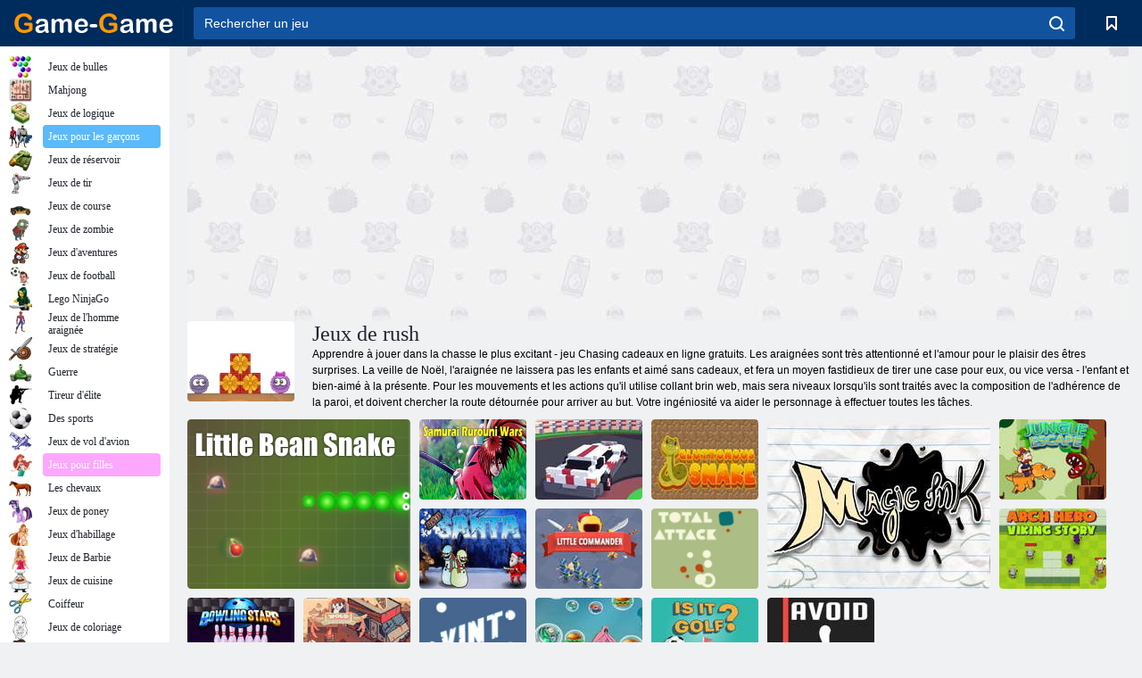

--- FILE ---
content_type: text/html; charset=utf-8
request_url: https://www.google.com/recaptcha/api2/aframe
body_size: 180
content:
<!DOCTYPE HTML><html><head><meta http-equiv="content-type" content="text/html; charset=UTF-8"></head><body><script nonce="9tEirg4ltrBEw-BeTbHC9w">/** Anti-fraud and anti-abuse applications only. See google.com/recaptcha */ try{var clients={'sodar':'https://pagead2.googlesyndication.com/pagead/sodar?'};window.addEventListener("message",function(a){try{if(a.source===window.parent){var b=JSON.parse(a.data);var c=clients[b['id']];if(c){var d=document.createElement('img');d.src=c+b['params']+'&rc='+(localStorage.getItem("rc::a")?sessionStorage.getItem("rc::b"):"");window.document.body.appendChild(d);sessionStorage.setItem("rc::e",parseInt(sessionStorage.getItem("rc::e")||0)+1);localStorage.setItem("rc::h",'1770143026832');}}}catch(b){}});window.parent.postMessage("_grecaptcha_ready", "*");}catch(b){}</script></body></html>